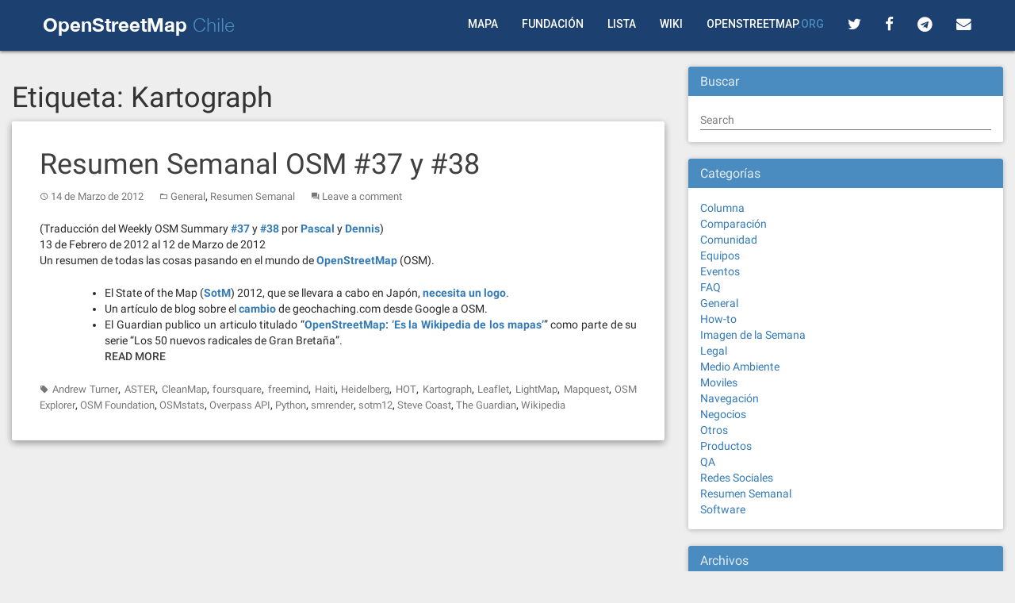

--- FILE ---
content_type: text/html; charset=UTF-8
request_url: https://blog.openstreetmap.cl/tag/kartograph/
body_size: 8202
content:
<!DOCTYPE html>
<html lang="es-CL">
<head>
<link rel="shortcut icon" href="https://www.openstreetmap.cl/images/favicon.ico" />
<meta charset="UTF-8">
<meta name="viewport" content="width=device-width, initial-scale=1">
<link rel="profile" href="https://gmpg.org/xfn/11">
<link rel="pingback" href="https://blog.openstreetmap.cl/xmlrpc.php">
	<link href="https://fonts.googleapis.com/css?family=Open+Sans:400,300&subset=latin" rel="stylesheet">
	<link href="https://fonts.googleapis.com/css?family=Istok+Web:400,700" rel="stylesheet" type="text/css">
	<link href="https://fonts.googleapis.com/css?family=Roboto:500" rel="stylesheet">
	<link href="https://maxcdn.bootstrapcdn.com/font-awesome/4.7.0/css/font-awesome.min.css" rel="stylesheet" integrity="sha384-wvfXpqpZZVQGK6TAh5PVlGOfQNHSoD2xbE+QkPxCAFlNEevoEH3Sl0sibVcOQVnN" crossorigin="anonymous">
<title>Kartograph &#8211; OpenStreetMap Chile</title>
<meta name='robots' content='max-image-preview:large' />
<style id='wp-img-auto-sizes-contain-inline-css' type='text/css'>
img:is([sizes=auto i],[sizes^="auto," i]){contain-intrinsic-size:3000px 1500px}
/*# sourceURL=wp-img-auto-sizes-contain-inline-css */
</style>
<style id='wp-block-library-inline-css' type='text/css'>
:root{--wp-block-synced-color:#7a00df;--wp-block-synced-color--rgb:122,0,223;--wp-bound-block-color:var(--wp-block-synced-color);--wp-editor-canvas-background:#ddd;--wp-admin-theme-color:#007cba;--wp-admin-theme-color--rgb:0,124,186;--wp-admin-theme-color-darker-10:#006ba1;--wp-admin-theme-color-darker-10--rgb:0,107,160.5;--wp-admin-theme-color-darker-20:#005a87;--wp-admin-theme-color-darker-20--rgb:0,90,135;--wp-admin-border-width-focus:2px}@media (min-resolution:192dpi){:root{--wp-admin-border-width-focus:1.5px}}.wp-element-button{cursor:pointer}:root .has-very-light-gray-background-color{background-color:#eee}:root .has-very-dark-gray-background-color{background-color:#313131}:root .has-very-light-gray-color{color:#eee}:root .has-very-dark-gray-color{color:#313131}:root .has-vivid-green-cyan-to-vivid-cyan-blue-gradient-background{background:linear-gradient(135deg,#00d084,#0693e3)}:root .has-purple-crush-gradient-background{background:linear-gradient(135deg,#34e2e4,#4721fb 50%,#ab1dfe)}:root .has-hazy-dawn-gradient-background{background:linear-gradient(135deg,#faaca8,#dad0ec)}:root .has-subdued-olive-gradient-background{background:linear-gradient(135deg,#fafae1,#67a671)}:root .has-atomic-cream-gradient-background{background:linear-gradient(135deg,#fdd79a,#004a59)}:root .has-nightshade-gradient-background{background:linear-gradient(135deg,#330968,#31cdcf)}:root .has-midnight-gradient-background{background:linear-gradient(135deg,#020381,#2874fc)}:root{--wp--preset--font-size--normal:16px;--wp--preset--font-size--huge:42px}.has-regular-font-size{font-size:1em}.has-larger-font-size{font-size:2.625em}.has-normal-font-size{font-size:var(--wp--preset--font-size--normal)}.has-huge-font-size{font-size:var(--wp--preset--font-size--huge)}.has-text-align-center{text-align:center}.has-text-align-left{text-align:left}.has-text-align-right{text-align:right}.has-fit-text{white-space:nowrap!important}#end-resizable-editor-section{display:none}.aligncenter{clear:both}.items-justified-left{justify-content:flex-start}.items-justified-center{justify-content:center}.items-justified-right{justify-content:flex-end}.items-justified-space-between{justify-content:space-between}.screen-reader-text{border:0;clip-path:inset(50%);height:1px;margin:-1px;overflow:hidden;padding:0;position:absolute;width:1px;word-wrap:normal!important}.screen-reader-text:focus{background-color:#ddd;clip-path:none;color:#444;display:block;font-size:1em;height:auto;left:5px;line-height:normal;padding:15px 23px 14px;text-decoration:none;top:5px;width:auto;z-index:100000}html :where(.has-border-color){border-style:solid}html :where([style*=border-top-color]){border-top-style:solid}html :where([style*=border-right-color]){border-right-style:solid}html :where([style*=border-bottom-color]){border-bottom-style:solid}html :where([style*=border-left-color]){border-left-style:solid}html :where([style*=border-width]){border-style:solid}html :where([style*=border-top-width]){border-top-style:solid}html :where([style*=border-right-width]){border-right-style:solid}html :where([style*=border-bottom-width]){border-bottom-style:solid}html :where([style*=border-left-width]){border-left-style:solid}html :where(img[class*=wp-image-]){height:auto;max-width:100%}:where(figure){margin:0 0 1em}html :where(.is-position-sticky){--wp-admin--admin-bar--position-offset:var(--wp-admin--admin-bar--height,0px)}@media screen and (max-width:600px){html :where(.is-position-sticky){--wp-admin--admin-bar--position-offset:0px}}

/*# sourceURL=wp-block-library-inline-css */
</style><style id='global-styles-inline-css' type='text/css'>
:root{--wp--preset--aspect-ratio--square: 1;--wp--preset--aspect-ratio--4-3: 4/3;--wp--preset--aspect-ratio--3-4: 3/4;--wp--preset--aspect-ratio--3-2: 3/2;--wp--preset--aspect-ratio--2-3: 2/3;--wp--preset--aspect-ratio--16-9: 16/9;--wp--preset--aspect-ratio--9-16: 9/16;--wp--preset--color--black: #000000;--wp--preset--color--cyan-bluish-gray: #abb8c3;--wp--preset--color--white: #ffffff;--wp--preset--color--pale-pink: #f78da7;--wp--preset--color--vivid-red: #cf2e2e;--wp--preset--color--luminous-vivid-orange: #ff6900;--wp--preset--color--luminous-vivid-amber: #fcb900;--wp--preset--color--light-green-cyan: #7bdcb5;--wp--preset--color--vivid-green-cyan: #00d084;--wp--preset--color--pale-cyan-blue: #8ed1fc;--wp--preset--color--vivid-cyan-blue: #0693e3;--wp--preset--color--vivid-purple: #9b51e0;--wp--preset--gradient--vivid-cyan-blue-to-vivid-purple: linear-gradient(135deg,rgb(6,147,227) 0%,rgb(155,81,224) 100%);--wp--preset--gradient--light-green-cyan-to-vivid-green-cyan: linear-gradient(135deg,rgb(122,220,180) 0%,rgb(0,208,130) 100%);--wp--preset--gradient--luminous-vivid-amber-to-luminous-vivid-orange: linear-gradient(135deg,rgb(252,185,0) 0%,rgb(255,105,0) 100%);--wp--preset--gradient--luminous-vivid-orange-to-vivid-red: linear-gradient(135deg,rgb(255,105,0) 0%,rgb(207,46,46) 100%);--wp--preset--gradient--very-light-gray-to-cyan-bluish-gray: linear-gradient(135deg,rgb(238,238,238) 0%,rgb(169,184,195) 100%);--wp--preset--gradient--cool-to-warm-spectrum: linear-gradient(135deg,rgb(74,234,220) 0%,rgb(151,120,209) 20%,rgb(207,42,186) 40%,rgb(238,44,130) 60%,rgb(251,105,98) 80%,rgb(254,248,76) 100%);--wp--preset--gradient--blush-light-purple: linear-gradient(135deg,rgb(255,206,236) 0%,rgb(152,150,240) 100%);--wp--preset--gradient--blush-bordeaux: linear-gradient(135deg,rgb(254,205,165) 0%,rgb(254,45,45) 50%,rgb(107,0,62) 100%);--wp--preset--gradient--luminous-dusk: linear-gradient(135deg,rgb(255,203,112) 0%,rgb(199,81,192) 50%,rgb(65,88,208) 100%);--wp--preset--gradient--pale-ocean: linear-gradient(135deg,rgb(255,245,203) 0%,rgb(182,227,212) 50%,rgb(51,167,181) 100%);--wp--preset--gradient--electric-grass: linear-gradient(135deg,rgb(202,248,128) 0%,rgb(113,206,126) 100%);--wp--preset--gradient--midnight: linear-gradient(135deg,rgb(2,3,129) 0%,rgb(40,116,252) 100%);--wp--preset--font-size--small: 13px;--wp--preset--font-size--medium: 20px;--wp--preset--font-size--large: 36px;--wp--preset--font-size--x-large: 42px;--wp--preset--spacing--20: 0.44rem;--wp--preset--spacing--30: 0.67rem;--wp--preset--spacing--40: 1rem;--wp--preset--spacing--50: 1.5rem;--wp--preset--spacing--60: 2.25rem;--wp--preset--spacing--70: 3.38rem;--wp--preset--spacing--80: 5.06rem;--wp--preset--shadow--natural: 6px 6px 9px rgba(0, 0, 0, 0.2);--wp--preset--shadow--deep: 12px 12px 50px rgba(0, 0, 0, 0.4);--wp--preset--shadow--sharp: 6px 6px 0px rgba(0, 0, 0, 0.2);--wp--preset--shadow--outlined: 6px 6px 0px -3px rgb(255, 255, 255), 6px 6px rgb(0, 0, 0);--wp--preset--shadow--crisp: 6px 6px 0px rgb(0, 0, 0);}:where(.is-layout-flex){gap: 0.5em;}:where(.is-layout-grid){gap: 0.5em;}body .is-layout-flex{display: flex;}.is-layout-flex{flex-wrap: wrap;align-items: center;}.is-layout-flex > :is(*, div){margin: 0;}body .is-layout-grid{display: grid;}.is-layout-grid > :is(*, div){margin: 0;}:where(.wp-block-columns.is-layout-flex){gap: 2em;}:where(.wp-block-columns.is-layout-grid){gap: 2em;}:where(.wp-block-post-template.is-layout-flex){gap: 1.25em;}:where(.wp-block-post-template.is-layout-grid){gap: 1.25em;}.has-black-color{color: var(--wp--preset--color--black) !important;}.has-cyan-bluish-gray-color{color: var(--wp--preset--color--cyan-bluish-gray) !important;}.has-white-color{color: var(--wp--preset--color--white) !important;}.has-pale-pink-color{color: var(--wp--preset--color--pale-pink) !important;}.has-vivid-red-color{color: var(--wp--preset--color--vivid-red) !important;}.has-luminous-vivid-orange-color{color: var(--wp--preset--color--luminous-vivid-orange) !important;}.has-luminous-vivid-amber-color{color: var(--wp--preset--color--luminous-vivid-amber) !important;}.has-light-green-cyan-color{color: var(--wp--preset--color--light-green-cyan) !important;}.has-vivid-green-cyan-color{color: var(--wp--preset--color--vivid-green-cyan) !important;}.has-pale-cyan-blue-color{color: var(--wp--preset--color--pale-cyan-blue) !important;}.has-vivid-cyan-blue-color{color: var(--wp--preset--color--vivid-cyan-blue) !important;}.has-vivid-purple-color{color: var(--wp--preset--color--vivid-purple) !important;}.has-black-background-color{background-color: var(--wp--preset--color--black) !important;}.has-cyan-bluish-gray-background-color{background-color: var(--wp--preset--color--cyan-bluish-gray) !important;}.has-white-background-color{background-color: var(--wp--preset--color--white) !important;}.has-pale-pink-background-color{background-color: var(--wp--preset--color--pale-pink) !important;}.has-vivid-red-background-color{background-color: var(--wp--preset--color--vivid-red) !important;}.has-luminous-vivid-orange-background-color{background-color: var(--wp--preset--color--luminous-vivid-orange) !important;}.has-luminous-vivid-amber-background-color{background-color: var(--wp--preset--color--luminous-vivid-amber) !important;}.has-light-green-cyan-background-color{background-color: var(--wp--preset--color--light-green-cyan) !important;}.has-vivid-green-cyan-background-color{background-color: var(--wp--preset--color--vivid-green-cyan) !important;}.has-pale-cyan-blue-background-color{background-color: var(--wp--preset--color--pale-cyan-blue) !important;}.has-vivid-cyan-blue-background-color{background-color: var(--wp--preset--color--vivid-cyan-blue) !important;}.has-vivid-purple-background-color{background-color: var(--wp--preset--color--vivid-purple) !important;}.has-black-border-color{border-color: var(--wp--preset--color--black) !important;}.has-cyan-bluish-gray-border-color{border-color: var(--wp--preset--color--cyan-bluish-gray) !important;}.has-white-border-color{border-color: var(--wp--preset--color--white) !important;}.has-pale-pink-border-color{border-color: var(--wp--preset--color--pale-pink) !important;}.has-vivid-red-border-color{border-color: var(--wp--preset--color--vivid-red) !important;}.has-luminous-vivid-orange-border-color{border-color: var(--wp--preset--color--luminous-vivid-orange) !important;}.has-luminous-vivid-amber-border-color{border-color: var(--wp--preset--color--luminous-vivid-amber) !important;}.has-light-green-cyan-border-color{border-color: var(--wp--preset--color--light-green-cyan) !important;}.has-vivid-green-cyan-border-color{border-color: var(--wp--preset--color--vivid-green-cyan) !important;}.has-pale-cyan-blue-border-color{border-color: var(--wp--preset--color--pale-cyan-blue) !important;}.has-vivid-cyan-blue-border-color{border-color: var(--wp--preset--color--vivid-cyan-blue) !important;}.has-vivid-purple-border-color{border-color: var(--wp--preset--color--vivid-purple) !important;}.has-vivid-cyan-blue-to-vivid-purple-gradient-background{background: var(--wp--preset--gradient--vivid-cyan-blue-to-vivid-purple) !important;}.has-light-green-cyan-to-vivid-green-cyan-gradient-background{background: var(--wp--preset--gradient--light-green-cyan-to-vivid-green-cyan) !important;}.has-luminous-vivid-amber-to-luminous-vivid-orange-gradient-background{background: var(--wp--preset--gradient--luminous-vivid-amber-to-luminous-vivid-orange) !important;}.has-luminous-vivid-orange-to-vivid-red-gradient-background{background: var(--wp--preset--gradient--luminous-vivid-orange-to-vivid-red) !important;}.has-very-light-gray-to-cyan-bluish-gray-gradient-background{background: var(--wp--preset--gradient--very-light-gray-to-cyan-bluish-gray) !important;}.has-cool-to-warm-spectrum-gradient-background{background: var(--wp--preset--gradient--cool-to-warm-spectrum) !important;}.has-blush-light-purple-gradient-background{background: var(--wp--preset--gradient--blush-light-purple) !important;}.has-blush-bordeaux-gradient-background{background: var(--wp--preset--gradient--blush-bordeaux) !important;}.has-luminous-dusk-gradient-background{background: var(--wp--preset--gradient--luminous-dusk) !important;}.has-pale-ocean-gradient-background{background: var(--wp--preset--gradient--pale-ocean) !important;}.has-electric-grass-gradient-background{background: var(--wp--preset--gradient--electric-grass) !important;}.has-midnight-gradient-background{background: var(--wp--preset--gradient--midnight) !important;}.has-small-font-size{font-size: var(--wp--preset--font-size--small) !important;}.has-medium-font-size{font-size: var(--wp--preset--font-size--medium) !important;}.has-large-font-size{font-size: var(--wp--preset--font-size--large) !important;}.has-x-large-font-size{font-size: var(--wp--preset--font-size--x-large) !important;}
/*# sourceURL=global-styles-inline-css */
</style>

<style id='classic-theme-styles-inline-css' type='text/css'>
/*! This file is auto-generated */
.wp-block-button__link{color:#fff;background-color:#32373c;border-radius:9999px;box-shadow:none;text-decoration:none;padding:calc(.667em + 2px) calc(1.333em + 2px);font-size:1.125em}.wp-block-file__button{background:#32373c;color:#fff;text-decoration:none}
/*# sourceURL=/wp-includes/css/classic-themes.min.css */
</style>
<link rel='stylesheet' id='mwp-bootstrap-styles-css' href='https://blog.openstreetmap.cl/wp-content/themes/materialwp-materialwp/bower_components/bootstrap/dist/css/bootstrap.min.css' type='text/css' media='all' />
<link rel='stylesheet' id='mwp-roboto-styles-css' href='https://blog.openstreetmap.cl/wp-content/themes/materialwp-materialwp/bower_components/bootstrap-material-design/dist/css/roboto.min.css' type='text/css' media='all' />
<link rel='stylesheet' id='mwp-material-styles-css' href='https://blog.openstreetmap.cl/wp-content/themes/materialwp-materialwp/bower_components/bootstrap-material-design/dist/css/material-fullpalette.min.css' type='text/css' media='all' />
<link rel='stylesheet' id='mwp-ripples-styles-css' href='https://blog.openstreetmap.cl/wp-content/themes/materialwp-materialwp/bower_components/bootstrap-material-design/dist/css/ripples.min.css' type='text/css' media='all' />
<link rel='stylesheet' id='materialwp-style-css' href='https://blog.openstreetmap.cl/wp-content/themes/materialwp-child/style.css' type='text/css' media='all' />
<script type="text/javascript" src="https://blog.openstreetmap.cl/wp-includes/js/jquery/jquery.min.js" id="jquery-core-js"></script>
<script type="text/javascript" src="https://blog.openstreetmap.cl/wp-includes/js/jquery/jquery-migrate.min.js" id="jquery-migrate-js"></script>
<link rel="https://api.w.org/" href="https://blog.openstreetmap.cl/wp-json/" /><link rel="alternate" title="JSON" type="application/json" href="https://blog.openstreetmap.cl/wp-json/wp/v2/tags/373" /><style type="text/css">
.navbar-inverse.navbar { background-color: ; }
.panel-warning>.panel-heading { background-color: ; }
.btn-warning:not(.btn-link):not(.btn-flat), .btn-warning:hover:not(.btn-link):not(.btn-flat), .btn-warning:active:not(.btn-link):not(.btn-flat) { background-color: ; }
.entry-content a, .panel a { color: ; }
.entry-content a:hover, .entry-content a:focus, .entry-content a:active, .panel a:hover, .panel a:focus, .panel a:active; { color: ; }
</style>
</head>

<body data-rsssl=1 class="archive tag tag-kartograph tag-373 wp-theme-materialwp-materialwp wp-child-theme-materialwp-child group-blog">
<div id="page" class="hfeed site">
	<a class="skip-link screen-reader-text" href="#content">Skip to content</a>

	<header id="masthead" class="site-header" role="banner">

		<nav class="navbar navbar-inverse" role="navigation">
		  <div class="container">
		    <!-- Brand and toggle get grouped for better mobile display -->
		    <div class="navbar-header">
		      <button type="button" class="navbar-toggle collapsed" data-toggle="collapse" data-target="#bs-example-navbar-collapse-1">
		        <span class="sr-only">Toggle navigation</span>
		        <span class="icon-bar"></span>
		        <span class="icon-bar"></span>
		        <span class="icon-bar"></span>
		      </button>

			<a class="navbar-brand" rel="home" href="https://blog.openstreetmap.cl/"><h1><span class="negrita">OpenStreetMap</span> Chile</h1></a>
    		</div>

    			<div class="navbar-collapse collapse" id="bs-example-navbar-collapse-1">
				
				 <ul class="botones" id="misBotones">
            <li><a href="https://www.openstreetmap.cl/">Mapa</a></li>
            <li><a href="https://blog.openstreetmap.cl/fundacion-openstreetmap-chile/">Fundación</a></li>
            <li><a href="https://lists.openstreetmap.org/listinfo/talk-cl">Lista</a></li>
            <li><a href="https://wiki.openstreetmap.org/wiki/ES:Main_Page">Wiki</a></li>
            <li><a href="https://www.openstreetmap.org/">OpenStreetMap<span class="org">.org</span></a></li>
            <li><a href="https://twitter.com/osmcl" name="Twitter"><i class="fa fa-twitter fa-lg" aria-hidden="true"></i></a></li>
            <li><a href="https://www.facebook.com/pages/OpenStreetMap-Chile/145127198882915" name="Facebook"><i class="fa fa-facebook fa-lg" aria-hidden="true"></i></a></li>
            <li><a href="https://t.me/osmcl" name="Twitter"><i class="fa fa-telegram fa-lg" aria-hidden="true"></i></a></li>
            <li><a href="https://blog.openstreetmap.cl/contacto/"><i class="fa fa-envelope fa-lg" aria-hidden="true"></i></a></li>
            <li class="icon"><a href="javascript:void(0);" onclick="myFunction()"><i class="fa fa-bars fa-lg" aria-hidden="true"></i>
</a></li>
         </ul>
        		</div> <!-- .navbar-collapse -->
        	</div><!-- /.container -->
		</nav><!-- .navbar .navbar-default -->
	</header><!-- #masthead -->

	<div id="content" class="site-content">

<div class="container">
	<div class="row">

		<div id="primary" class="col-md-8 col-lg-8">
			<main id="main" class="site-main" role="main">

				
					<header>
						<h1 class="page-title">Etiqueta: <span>Kartograph</span></h1>					</header><!-- .page-header -->

										
						
<article id="post-3094" class="post-3094 post type-post status-publish format-standard hentry category-general category-resumen-semanal tag-andrew-turner tag-aster tag-cleanmap tag-foursquare tag-freemind tag-haiti tag-heidelberg tag-hot tag-kartograph tag-leaflet tag-lightmap tag-mapquest tag-osm-explorer tag-osm-foundation tag-osmstats tag-overpass-api tag-python tag-smrender tag-sotm12 tag-steve-coast tag-the-guardian tag-wikipedia">
	
	<div class="card">
		<div class="entry-img">
					</div>

		<div class="entry-container">
			<header class="entry-header">
				<h1 class="entry-title"><a href="https://blog.openstreetmap.cl/2012/03/14/resumen-semanal-osm-37-y-38/" rel="bookmark">Resumen Semanal OSM #37 y #38</a></h1>
								<div class="entry-meta">
					<span class="posted-on"><i class="mdi-action-schedule"></i> <a href="https://blog.openstreetmap.cl/2012/03/14/resumen-semanal-osm-37-y-38/" rel="bookmark"><time class="entry-date published" datetime="2012-03-14T13:53:15-04:00">14 de Marzo de 2012</time><time class="updated" datetime="2016-11-12T22:17:36-04:00">12 de Noviembre de 2016</time></a></span><span class="byline"> <i class="mdi-action-account-circle"></i> <span class="author vcard"><a class="url fn n" href="https://blog.openstreetmap.cl/author/julio/">Julio Costa</a></span></span><span class="cat-links"><i class="mdi-file-folder-open"></i> <a href="https://blog.openstreetmap.cl/category/general/" rel="category tag">General</a>, <a href="https://blog.openstreetmap.cl/category/resumen-semanal/" rel="category tag">Resumen Semanal</a></span><span class="comments-link"><i class="mdi-action-question-answer"></i> <a href="https://blog.openstreetmap.cl/2012/03/14/resumen-semanal-osm-37-y-38/#respond">Leave a comment</a></span>				</div><!-- .entry-meta -->
							</header><!-- .entry-header -->

			<div class="entry-content">
				<p>(Traducción del Weekly OSM Summary <a href="http://opengeodata.org/weekly-osm-summary-37"><strong>#37</strong></a> y <a href="http://opengeodata.org/weekly-osm-summary-38"><strong>#38</strong></a> por <a href="http://twitter.com/pascal_n"><strong>Pascal</strong></a> y <a href="http://twitter.com/den_uf"><strong>Dennis</strong></a>)<br />
13 de Febrero de 2012 al 12 de Marzo de 2012<br />
Un resumen de todas las cosas pasando en el mundo de <a href="http://www.openstreetmap.org/"><strong>OpenStreetMap</strong></a> (OSM).</p>
<ul>
<li>El State of the Map (<a href="http://www.stateofthemap.org/"><strong>SotM</strong></a>) 2012, que se llevara a cabo en Japón, <a href="https://twitter.com/#!/sotm/status/173046366862458880"><strong>necesita un logo</strong></a>.</li>
<li>Un artículo de blog sobre el <a href="http://blog.geocaching.com/2012/02/new-geocaching-com-maps/"><strong>cambio</strong></a> de geochaching.com desde Google a OSM.</li>
<li>El Guardian publico un articulo titulado &#8220;<a href="http://www.guardian.co.uk/theobserver/2012/feb/18/openstreetmap-world-map-radicals"><strong>OpenStreetMap: &#8216;Es la Wikipedia de los mapas&#8217;</strong></a>&#8221; como parte de su serie &#8220;Los 50 nuevos radicales de Gran Bretaña&#8221;.</li>
<p><a class="read-more" href="https://blog.openstreetmap.cl/2012/03/14/resumen-semanal-osm-37-y-38/">Read More</a></p>
</ul>

							</div><!-- .entry-content -->

			<footer class="entry-footer">
				<span class="tags-links"><i class="mdi-maps-local-offer"></i> <a href="https://blog.openstreetmap.cl/tag/andrew-turner/" rel="tag">Andrew Turner</a>, <a href="https://blog.openstreetmap.cl/tag/aster/" rel="tag">ASTER</a>, <a href="https://blog.openstreetmap.cl/tag/cleanmap/" rel="tag">CleanMap</a>, <a href="https://blog.openstreetmap.cl/tag/foursquare/" rel="tag">foursquare</a>, <a href="https://blog.openstreetmap.cl/tag/freemind/" rel="tag">freemind</a>, <a href="https://blog.openstreetmap.cl/tag/haiti/" rel="tag">Haiti</a>, <a href="https://blog.openstreetmap.cl/tag/heidelberg/" rel="tag">Heidelberg</a>, <a href="https://blog.openstreetmap.cl/tag/hot/" rel="tag">HOT</a>, <a href="https://blog.openstreetmap.cl/tag/kartograph/" rel="tag">Kartograph</a>, <a href="https://blog.openstreetmap.cl/tag/leaflet/" rel="tag">Leaflet</a>, <a href="https://blog.openstreetmap.cl/tag/lightmap/" rel="tag">LightMap</a>, <a href="https://blog.openstreetmap.cl/tag/mapquest/" rel="tag">Mapquest</a>, <a href="https://blog.openstreetmap.cl/tag/osm-explorer/" rel="tag">OSM Explorer</a>, <a href="https://blog.openstreetmap.cl/tag/osm-foundation/" rel="tag">OSM Foundation</a>, <a href="https://blog.openstreetmap.cl/tag/osmstats/" rel="tag">OSMstats</a>, <a href="https://blog.openstreetmap.cl/tag/overpass-api/" rel="tag">Overpass API</a>, <a href="https://blog.openstreetmap.cl/tag/python/" rel="tag">Python</a>, <a href="https://blog.openstreetmap.cl/tag/smrender/" rel="tag">smrender</a>, <a href="https://blog.openstreetmap.cl/tag/sotm12/" rel="tag">sotm12</a>, <a href="https://blog.openstreetmap.cl/tag/steve-coast/" rel="tag">Steve Coast</a>, <a href="https://blog.openstreetmap.cl/tag/the-guardian/" rel="tag">The Guardian</a>, <a href="https://blog.openstreetmap.cl/tag/wikipedia/" rel="tag">Wikipedia</a></span>			</footer><!-- .entry-footer -->
		</div> <!-- .entry-container -->
	</div> <!-- .card -->
</article><!-- #post-## -->
					
					
				
			</main><!-- #main -->
		</div><!-- #primary -->

		
<div id="secondary" class="widget-area col-md-4 col-lg-4" role="complementary">
	
		<aside id="search-2" class="widget widget_search"><div class="panel panel-warning"> <div class="panel-heading"><h3 class="panel-title">Buscar</h3></div>
<form method="get" class="form-search" action="https://blog.openstreetmap.cl/">
	<div class="row">
		<div class="col-lg-12">
			<input type="text" class="form-control search-query floating-label" name="s" placeholder="Search" />
		</div>
	</div>
</form>

</div></aside><aside id="categories-2" class="widget widget_categories"><div class="panel panel-warning"> <div class="panel-heading"><h3 class="panel-title">Categorías</h3></div>
			<ul>
					<li class="cat-item cat-item-2"><a href="https://blog.openstreetmap.cl/category/columna/">Columna</a>
</li>
	<li class="cat-item cat-item-3"><a href="https://blog.openstreetmap.cl/category/comparacion/">Comparación</a>
</li>
	<li class="cat-item cat-item-4"><a href="https://blog.openstreetmap.cl/category/comunidad/">Comunidad</a>
</li>
	<li class="cat-item cat-item-5"><a href="https://blog.openstreetmap.cl/category/equipos/">Equipos</a>
</li>
	<li class="cat-item cat-item-6"><a href="https://blog.openstreetmap.cl/category/eventos/">Eventos</a>
</li>
	<li class="cat-item cat-item-7"><a href="https://blog.openstreetmap.cl/category/faq/">FAQ</a>
</li>
	<li class="cat-item cat-item-8"><a href="https://blog.openstreetmap.cl/category/general/">General</a>
</li>
	<li class="cat-item cat-item-9"><a href="https://blog.openstreetmap.cl/category/howto/">How-to</a>
</li>
	<li class="cat-item cat-item-10"><a href="https://blog.openstreetmap.cl/category/imagen-de-la-semana/">Imagen de la Semana</a>
</li>
	<li class="cat-item cat-item-11"><a href="https://blog.openstreetmap.cl/category/legal/">Legal</a>
</li>
	<li class="cat-item cat-item-12"><a href="https://blog.openstreetmap.cl/category/medio-ambiente/">Medio Ambiente</a>
</li>
	<li class="cat-item cat-item-13"><a href="https://blog.openstreetmap.cl/category/moviles/">Moviles</a>
</li>
	<li class="cat-item cat-item-14"><a href="https://blog.openstreetmap.cl/category/navegacion/">Navegación</a>
</li>
	<li class="cat-item cat-item-15"><a href="https://blog.openstreetmap.cl/category/negocios/">Negocios</a>
</li>
	<li class="cat-item cat-item-16"><a href="https://blog.openstreetmap.cl/category/otros/">Otros</a>
</li>
	<li class="cat-item cat-item-17"><a href="https://blog.openstreetmap.cl/category/productos/">Productos</a>
</li>
	<li class="cat-item cat-item-870"><a href="https://blog.openstreetmap.cl/category/qa/">QA</a>
</li>
	<li class="cat-item cat-item-18"><a href="https://blog.openstreetmap.cl/category/redes-sociales-2/">Redes Sociales</a>
</li>
	<li class="cat-item cat-item-19"><a href="https://blog.openstreetmap.cl/category/resumen-semanal/">Resumen Semanal</a>
</li>
	<li class="cat-item cat-item-20"><a href="https://blog.openstreetmap.cl/category/software/">Software</a>
</li>
			</ul>

			</div></aside><aside id="archives-2" class="widget widget_archive"><div class="panel panel-warning"> <div class="panel-heading"><h3 class="panel-title">Archivos</h3></div>
			<ul>
					<li><a href='https://blog.openstreetmap.cl/2020/04/'>Abril 2020</a></li>
	<li><a href='https://blog.openstreetmap.cl/2019/08/'>Agosto 2019</a></li>
	<li><a href='https://blog.openstreetmap.cl/2018/07/'>Julio 2018</a></li>
	<li><a href='https://blog.openstreetmap.cl/2018/04/'>Abril 2018</a></li>
	<li><a href='https://blog.openstreetmap.cl/2018/01/'>Enero 2018</a></li>
	<li><a href='https://blog.openstreetmap.cl/2017/12/'>Diciembre 2017</a></li>
	<li><a href='https://blog.openstreetmap.cl/2017/07/'>Julio 2017</a></li>
	<li><a href='https://blog.openstreetmap.cl/2017/05/'>Mayo 2017</a></li>
	<li><a href='https://blog.openstreetmap.cl/2017/02/'>Febrero 2017</a></li>
	<li><a href='https://blog.openstreetmap.cl/2016/09/'>Septiembre 2016</a></li>
	<li><a href='https://blog.openstreetmap.cl/2016/06/'>Junio 2016</a></li>
	<li><a href='https://blog.openstreetmap.cl/2016/05/'>Mayo 2016</a></li>
	<li><a href='https://blog.openstreetmap.cl/2016/04/'>Abril 2016</a></li>
	<li><a href='https://blog.openstreetmap.cl/2016/03/'>Marzo 2016</a></li>
	<li><a href='https://blog.openstreetmap.cl/2016/02/'>Febrero 2016</a></li>
	<li><a href='https://blog.openstreetmap.cl/2016/01/'>Enero 2016</a></li>
	<li><a href='https://blog.openstreetmap.cl/2015/09/'>Septiembre 2015</a></li>
	<li><a href='https://blog.openstreetmap.cl/2015/05/'>Mayo 2015</a></li>
	<li><a href='https://blog.openstreetmap.cl/2015/04/'>Abril 2015</a></li>
	<li><a href='https://blog.openstreetmap.cl/2015/03/'>Marzo 2015</a></li>
	<li><a href='https://blog.openstreetmap.cl/2014/12/'>Diciembre 2014</a></li>
	<li><a href='https://blog.openstreetmap.cl/2014/10/'>Octubre 2014</a></li>
	<li><a href='https://blog.openstreetmap.cl/2014/08/'>Agosto 2014</a></li>
	<li><a href='https://blog.openstreetmap.cl/2014/06/'>Junio 2014</a></li>
	<li><a href='https://blog.openstreetmap.cl/2014/05/'>Mayo 2014</a></li>
	<li><a href='https://blog.openstreetmap.cl/2014/04/'>Abril 2014</a></li>
	<li><a href='https://blog.openstreetmap.cl/2014/03/'>Marzo 2014</a></li>
	<li><a href='https://blog.openstreetmap.cl/2014/02/'>Febrero 2014</a></li>
	<li><a href='https://blog.openstreetmap.cl/2014/01/'>Enero 2014</a></li>
	<li><a href='https://blog.openstreetmap.cl/2013/12/'>Diciembre 2013</a></li>
	<li><a href='https://blog.openstreetmap.cl/2013/11/'>Noviembre 2013</a></li>
	<li><a href='https://blog.openstreetmap.cl/2013/10/'>Octubre 2013</a></li>
	<li><a href='https://blog.openstreetmap.cl/2013/09/'>Septiembre 2013</a></li>
	<li><a href='https://blog.openstreetmap.cl/2013/08/'>Agosto 2013</a></li>
	<li><a href='https://blog.openstreetmap.cl/2013/07/'>Julio 2013</a></li>
	<li><a href='https://blog.openstreetmap.cl/2013/06/'>Junio 2013</a></li>
	<li><a href='https://blog.openstreetmap.cl/2013/05/'>Mayo 2013</a></li>
	<li><a href='https://blog.openstreetmap.cl/2013/04/'>Abril 2013</a></li>
	<li><a href='https://blog.openstreetmap.cl/2013/03/'>Marzo 2013</a></li>
	<li><a href='https://blog.openstreetmap.cl/2013/02/'>Febrero 2013</a></li>
	<li><a href='https://blog.openstreetmap.cl/2013/01/'>Enero 2013</a></li>
	<li><a href='https://blog.openstreetmap.cl/2012/12/'>Diciembre 2012</a></li>
	<li><a href='https://blog.openstreetmap.cl/2012/11/'>Noviembre 2012</a></li>
	<li><a href='https://blog.openstreetmap.cl/2012/10/'>Octubre 2012</a></li>
	<li><a href='https://blog.openstreetmap.cl/2012/09/'>Septiembre 2012</a></li>
	<li><a href='https://blog.openstreetmap.cl/2012/08/'>Agosto 2012</a></li>
	<li><a href='https://blog.openstreetmap.cl/2012/07/'>Julio 2012</a></li>
	<li><a href='https://blog.openstreetmap.cl/2012/06/'>Junio 2012</a></li>
	<li><a href='https://blog.openstreetmap.cl/2012/05/'>Mayo 2012</a></li>
	<li><a href='https://blog.openstreetmap.cl/2012/04/'>Abril 2012</a></li>
	<li><a href='https://blog.openstreetmap.cl/2012/03/'>Marzo 2012</a></li>
	<li><a href='https://blog.openstreetmap.cl/2012/02/'>Febrero 2012</a></li>
	<li><a href='https://blog.openstreetmap.cl/2012/01/'>Enero 2012</a></li>
	<li><a href='https://blog.openstreetmap.cl/2011/12/'>Diciembre 2011</a></li>
	<li><a href='https://blog.openstreetmap.cl/2011/11/'>Noviembre 2011</a></li>
	<li><a href='https://blog.openstreetmap.cl/2011/10/'>Octubre 2011</a></li>
	<li><a href='https://blog.openstreetmap.cl/2011/08/'>Agosto 2011</a></li>
	<li><a href='https://blog.openstreetmap.cl/2011/07/'>Julio 2011</a></li>
	<li><a href='https://blog.openstreetmap.cl/2011/06/'>Junio 2011</a></li>
	<li><a href='https://blog.openstreetmap.cl/2011/04/'>Abril 2011</a></li>
	<li><a href='https://blog.openstreetmap.cl/2011/03/'>Marzo 2011</a></li>
	<li><a href='https://blog.openstreetmap.cl/2011/02/'>Febrero 2011</a></li>
	<li><a href='https://blog.openstreetmap.cl/2011/01/'>Enero 2011</a></li>
	<li><a href='https://blog.openstreetmap.cl/2010/12/'>Diciembre 2010</a></li>
	<li><a href='https://blog.openstreetmap.cl/2010/11/'>Noviembre 2010</a></li>
	<li><a href='https://blog.openstreetmap.cl/2010/09/'>Septiembre 2010</a></li>
	<li><a href='https://blog.openstreetmap.cl/2010/08/'>Agosto 2010</a></li>
	<li><a href='https://blog.openstreetmap.cl/2010/07/'>Julio 2010</a></li>
	<li><a href='https://blog.openstreetmap.cl/2010/06/'>Junio 2010</a></li>
	<li><a href='https://blog.openstreetmap.cl/2010/05/'>Mayo 2010</a></li>
	<li><a href='https://blog.openstreetmap.cl/2010/04/'>Abril 2010</a></li>
	<li><a href='https://blog.openstreetmap.cl/2010/03/'>Marzo 2010</a></li>
	<li><a href='https://blog.openstreetmap.cl/2010/02/'>Febrero 2010</a></li>
	<li><a href='https://blog.openstreetmap.cl/2010/01/'>Enero 2010</a></li>
	<li><a href='https://blog.openstreetmap.cl/2009/12/'>Diciembre 2009</a></li>
	<li><a href='https://blog.openstreetmap.cl/2009/11/'>Noviembre 2009</a></li>
	<li><a href='https://blog.openstreetmap.cl/2009/10/'>Octubre 2009</a></li>
	<li><a href='https://blog.openstreetmap.cl/2009/09/'>Septiembre 2009</a></li>
	<li><a href='https://blog.openstreetmap.cl/2009/08/'>Agosto 2009</a></li>
	<li><a href='https://blog.openstreetmap.cl/2009/07/'>Julio 2009</a></li>
	<li><a href='https://blog.openstreetmap.cl/2009/06/'>Junio 2009</a></li>
	<li><a href='https://blog.openstreetmap.cl/2009/05/'>Mayo 2009</a></li>
	<li><a href='https://blog.openstreetmap.cl/2009/04/'>Abril 2009</a></li>
	<li><a href='https://blog.openstreetmap.cl/2009/03/'>Marzo 2009</a></li>
	<li><a href='https://blog.openstreetmap.cl/2009/02/'>Febrero 2009</a></li>
	<li><a href='https://blog.openstreetmap.cl/2009/01/'>Enero 2009</a></li>
	<li><a href='https://blog.openstreetmap.cl/2008/12/'>Diciembre 2008</a></li>
	<li><a href='https://blog.openstreetmap.cl/2008/11/'>Noviembre 2008</a></li>
	<li><a href='https://blog.openstreetmap.cl/2008/10/'>Octubre 2008</a></li>
			</ul>

			</div></aside><aside id="custom_html-2" class="widget_text widget widget_custom_html"><div class="widget_text panel panel-warning"> <div class="panel-heading"><h3 class="panel-title">Enlaces de Interés</h3></div><div class="textwidget custom-html-widget"><a href="http://demo.f4map.com/">F4map Demo</a>
<br/>
<a href="http://hdyc.neis-one.org/">HDYC</a>
<br/>
<a href="https://wiki.openstreetmap.org/wiki/ID">iD</a>
<br/>
<a href="https://josm.openstreetmap.de/">JOSM</a>
<br/>
<a href="https://junglebus.io/">Jungle Bus</a>
<br/>
<a href="http://keepright.at/">Keep Right</a>
<br/>
<a href="https://tyrasd.github.io/latest-changes/">Latest changes on OpenStreetMap</a>
<br/>
<a href="http://resultmaps.neis-one.org/newestosm.php">Latest OSM Contributors</a>
<br/>
<a href="http://learnosm.org/es/">LearnOSM</a>
<br/>
<a href="http://maproulette.org/">MapRoulette</a>
<br/>
<a href="https://openinframap.org/">Open Infraestructure Map</a>
<br/>
<a href="http://www.opencyclemap.org/">OpenCycleMap</a>
<br/>
<a href="https://www.openstreetbrowser.org/">OpenStreetBrowser</a>
<br/>
<a href="https://www.openstreetcam.org">OpenStreetCam</a>
<br/>
<a href="https://osmbuildings.org">OSM Buildings</a>
<br/>
<a href="http://tools.geofabrik.de/osmi/">OSM Inspector</a>
<br/>
<a href="http://osmand.net/">OsmAnd</a>
<br/>
<a href="https://osmcha.mapbox.com/">OSMCha</a>
<br/>
<a href="http://osmfight.neis-one.org/">OSMFight</a>
<br/>
<a href="https://osmose.openstreetmap.fr/">Osmose</a>
<br/>
<a href="https://osmstats.neis-one.org/">OSMstats</a>
<br/>
<a href="https://play.google.com/store/apps/details?id=me.guillaumin.android.osmtracker">OSMTracker</a>
<br/>
<a href="https://restrictions.morbz.de/#12/-33.44176/-70.66338">Restriction Validator</a>
<br/>
<a href="https://github.com/westnordost/StreetComplete">StreetComplete</a>
<br/>
<a href="https://switch2osm.org/">switch2osm</a>
<br/>
<a href="https://ahorn.lima-city.de/tr/">Turn Restrictions</a>
<br/>
<a href="http://resultmaps.neis-one.org/unmapped#2/23.7/3.5">Unmapped Places of OpenStreetMap</a>
<br/>
<a href="http://vespucci.io/">Vespucci</a>
<br/>
<a href="http://yosmhm.neis-one.org/">Your OSM Heat Map</a></div></div></aside>	
</div><!-- #secondary -->


	</div> <!-- .row -->
</div> <!-- .container -->


	</div><!-- #content -->

	<footer id="colophon" class="site-footer" role="contentinfo">

		<div class="container">
			<div class="row">
				<div class="col-lg-12">
					<div class="site-info pull-right">
						Contenidos liberados bajo una licencia <a href="https://creativecommons.org/licenses/by/4.0/deed.es">Creative Commons</a> o segun lo indicado por la fuente original (citada). <br/>
						Tema de <a href="http://www.wordpress.org/">WordPress</a> basado en MaterialWP por <a href="http://braginteractive.com" target="_blank" rel="designer">Brad Williams</a>
					</div><!-- .site-info -->
				</div> <!-- col-lg-12 -->
			</div><!-- .row -->
		</div><!-- .containr -->

	</footer><!-- #colophon -->
</div><!-- #page -->

<script type="speculationrules">
{"prefetch":[{"source":"document","where":{"and":[{"href_matches":"/*"},{"not":{"href_matches":["/wp-*.php","/wp-admin/*","/wp-content/uploads/*","/wp-content/*","/wp-content/plugins/*","/wp-content/themes/materialwp-child/*","/wp-content/themes/materialwp-materialwp/*","/*\\?(.+)"]}},{"not":{"selector_matches":"a[rel~=\"nofollow\"]"}},{"not":{"selector_matches":".no-prefetch, .no-prefetch a"}}]},"eagerness":"conservative"}]}
</script>
<script type="text/javascript" src="https://blog.openstreetmap.cl/wp-content/themes/materialwp-materialwp/bower_components/bootstrap/dist/js/bootstrap.min.js" id="mwp-bootstrap-js-js"></script>
<script type="text/javascript" src="https://blog.openstreetmap.cl/wp-content/themes/materialwp-materialwp/bower_components/bootstrap-material-design/dist/js/ripples.min.js" id="mwp-ripples-js-js"></script>
<script type="text/javascript" src="https://blog.openstreetmap.cl/wp-content/themes/materialwp-materialwp/bower_components/bootstrap-material-design/dist/js/material.min.js" id="mwp-material-js-js"></script>
<script type="text/javascript" src="https://blog.openstreetmap.cl/wp-content/themes/materialwp-materialwp/js/main.js" id="main-js-js"></script>

</body>
</html>

--- FILE ---
content_type: text/css
request_url: https://blog.openstreetmap.cl/wp-content/themes/materialwp-child/style.css
body_size: 1389
content:
/*
Theme Name: OpenStreetMap Chile
Theme URI: https://blog.openstreetmap.cl
Author: Julio Costa
Author URI: https://blog.openstreetmap.cl
Template: materialwp-materialwp
Description: A child theme based on a minimalist theme, (obviously) inspired by Material Design.
Version: 1.0.0
License: GNU General Public License v2 or later
License URI: http://www.gnu.org/licenses/gpl-2.0.html
Text Domain: materialwp-child
Tags: 
*/

@import url("../materialwp-materialwp/style.css"); 

@font-face {
  font-family: "Helvetica Bold";
  src: url("fonts/HelveticaNeueBold.ttf") format('truetype'); 
    }

@font-face {
  font-family: "Helvetica Light";
  src: url("fonts/Helvetica-Light.ttf") format('truetype');
    }

#primary {
	text-align:justify;
	word-wrap: none;
	-ms-word-break: keep-all;
     /* Be VERY careful with this, breaks normal words wh_erever */
     word-break: keep-all;
	-webkit-hyphens: none;
  	-moz-hyphens: none;
    hyphens: none;
}

.single .byline, .group-blog .byline {
	display: none;
}


.navbar-inverse.navbar {
	background-color: rgba(6, 46, 99, 0.9);
	z-index: 999;
	height: 64px;
	width:100%;
	box-shadow: 0 1px 4px #555;
}

.navbar-brand {
	padding:0 0;
}

#masthead h1 {
	font-family: 'Helvetica Light', sans-serif;
	font-size: 24px;
	font-weight:normal;
	margin-left:54px;
	margin-top:18px;
	color: #4a8bc0;
	height:24px;
	float:left;
}

#masthead h1 .negrita {
	font-family: 'Helvetica Bold', sans-serif;
	font-weight:normal;
	font-size:24px;
	color: #ffffff;
}

/* Menú Principal */

#masthead .botones {
     float:right;
     margin-right:25px;
     margin-top:20px;
     margin-bottom:auto;
}

#masthead .botones a {
     margin-left:30px;
     font-family: 'Roboto', sans-serif;
     text-transform: uppercase;
     font-weight: 500;
     color: #ffffff;
     text-decoration: none;
     font-size: 14px;
}

#masthead .botones a:hover {
     color: #4a8bc0;
}

#masthead .botones .org {
     color: #4a8bc0;
}

#masthead .botones a .botonresponsivo {
     margin-left:0;
  }
  /* Parte de la magia responsiva */

ul.botones {
    list-style-type: none;
}

ul.botones li {
    float: left;
}

ul.botones li.icon {
    display: none;
}

.panel-warning > .panel-heading {
	background-color: #4a8bc0;
}

/* La verdadera magia */

@media screen and (max-width:900px) {
  ul.botones li {display: none;}
  ul.botones li.icon {
    float: right;
    display: inline-block;
    width:24px;
  }
  #masthead .botones .icon a {
    margin-left:0px ! important;
  } 
}

@media screen and (max-width:900px) {
  ul.botones.responsive {
    position: relative;
    background-color:rgba(21,72,123, 0.9);
    margin-top:14px;
    width:60%;
    overflow: auto;
  }
  ul.botones.responsive li.icon {
    position: absolute;
    right: 0;
    top: 0;
  }
  ul.botones.responsive li {
    float: none;
    display: inline;
    margin-left:-40px;
  }
  ul.botones.responsive li a {
    display: block;
    text-align: left;
    margin-top:10px;
    margin-bottom:10px;
  }
}

#masthead .container {
	width:100%;
}

#content .container {
	width:100%;
}

kbd {
	color: #000000; 
	border: 1px solid #aaa; 
	-moz-border-radius: 0.2em; 
	-webkit-border-radius: 0.2em; 
	border-radius: 0.2em; 
	-moz-box-shadow: 0.1em 0.1em 0.2em rgba(0,0,0,0.1); 
	-webkit-box-shadow: 0.1em 0.1em 0.2em rgba(0,0,0,0.1); 
	box-shadow: 0.1em 0.1em 0.2em rgba(0,0,0,0.1); 
	background-color: #f9f9f9; 
	background-image: -moz-linear-gradient(top, #eee, #f9f9f9, #eee); 
	background-image: -o-linear-gradient(top, #eee, #f9f9f9, #eee); 
	background-image: -webkit-linear-gradient(top, #eee, #f9f9f9, #eee); 
	background-image: linear-gradient(to bottom, #eee, #f9f9f9, #eee); 
	padding: 0.1em 0.3em; 
	font-family: inherit; 
	font-size: 0.85em;
}

.entry-img {
  -webkit-box-shadow: 0px 4px 5px 0px rgba(195,195,195,1);
  -moz-box-shadow: 0px 4px 5px 0px rgba(195,195,195,1);
  box-shadow: 0px 4px 5px 0px rgba(195,195,195,1);
}

.site-footer {
  background-color: rgba(6, 46, 99, 0.9);
  font-family: 'Roboto', sans-serif;
  padding: 40px 0;
  color: #fff;
  margin-top: 30px;
}

.site-info {
  font-size: 0.9em;
}

pre.dobdev-code-block {
  color:#00ff00;
}